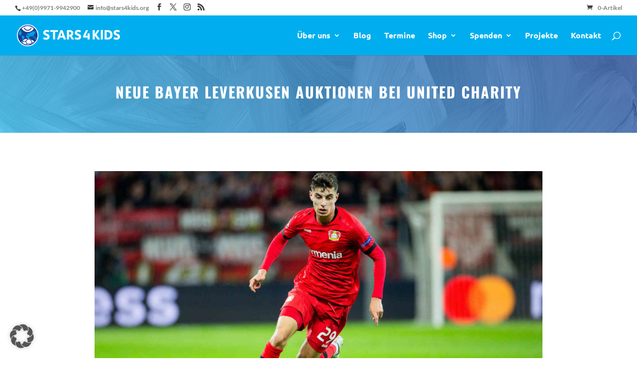

--- FILE ---
content_type: application/javascript
request_url: https://www.stars4kids.org/wp-content/cache/min/1/wp-content/themes/stars4kids/js/divi.js?ver=1769078033
body_size: 86
content:
jQuery(document).ready(function($){$('.et_pb_toggle_title').click(function(){var $toggle=$(this).closest('.et_pb_toggle');if(!$toggle.hasClass('et_pb_accordion_toggling')){var $accordion=$toggle.closest('.et_pb_accordion');if($toggle.hasClass('et_pb_toggle_open')){$accordion.addClass('et_pb_accordion_toggling');$toggle.find('.et_pb_toggle_content').slideToggle(700,function(){$toggle.removeClass('et_pb_toggle_open').addClass('et_pb_toggle_close')})}
setTimeout(function(){$accordion.removeClass('et_pb_accordion_toggling')},750)}})})

--- FILE ---
content_type: application/javascript
request_url: https://www.stars4kids.org/wp-content/cache/min/1/wp-content/plugins/filter-for-divi/df-script.js?ver=1769078033
body_size: 2047
content:
jQuery(function(d){class c{constructor(t,e,s){this.moduleParts=t,this.moduleIndex=e,this.classList=s}}class f{constructor(t,e,s,n,o,a){this.selectorElementType=t,this.filterElementType=e,this.multiSelectMode=s,this.postTypeFiltering=n,this.cutSetMode=o,this.moduleArray=a,this.activeFilterBtnClasses=[]}}var u,p,h=[],_="column",b="",m="",g=!1,v=!1,C=!1;function a(t){u=i(t),m=null==u?(u=1," "):".dfn-"+u;t=!1;void 0!==h[u]&&(t=!0),v=t?(b=h[u].selectorElementType,_=h[u].filterElementType,g=h[u].multiSelectMode,C=h[u].postTypeFiltering,h[u].cutSetMode):(d(".df-area"+m).hasClass("et_section_specialty")&&p?(b=".df-area"+m+" .et_pb_row_inner:not(.df-buttons) > .et_pb_column:not(.df-buttons)",_="specialty",d(".df-area"+m).hasClass("df-rows")&&(b=".df-area"+m+" .et_pb_row_inner:not(.df-buttons)")):d(".df-area"+m).hasClass("df-rows")&&p?(b=".df-area"+m+" > .et_pb_row:not(.df-buttons)",_="row"):d(".df-area"+m).hasClass("df-post")?d(".df-area"+m+" .et_pb_module").hasClass("et_pb_posts")||d(".df-area"+m+" .et_pb_module").hasClass("et_pb_blog_grid_wrapper")?(b=".df-area"+m+"> .et_pb_row:not(.df-buttons) article",_="blog",d(".df-area"+m+" .et_pb_module").hasClass("et_pb_blog_grid_wrapper")&&(_="blogGrid")):(b=".df-area"+m+"> .et_pb_row:not(.df-buttons) .et_pb_portfolio_item",_="post"):_=(b=p?".df-area"+m+"> .et_pb_row:not(.df-buttons) > .et_pb_column:not(.df-buttons)":".df-area > .et_pb_row > .et_pb_column","column"),g=!(!d(".df-area"+m).hasClass("df-multi")||!p),d(".df-area"+m).hasClass("df-post")?(C="portfolio",(d(".df-area"+m+" .et_pb_module").hasClass("et_pb_posts")||d(".df-area"+m+" .et_pb_module").hasClass("et_pb_blog_grid_wrapper"))&&(C="blog")):C=!1,!(!d(".df-area"+m).hasClass("df-picky")||!p))}function w(n){var t=n.attr("class").split(/\s+/);return classListFiltered=d.grep(t,function(t,e){var s=0;return 0!==t.indexOf("et")&&0!==t.indexOf("dfs-")&&(n.removeClass(t),s=1),0==t.indexOf("et_pb_"+_+"_")&&("column"===_&&"_"!==t.charAt(14)&&"_"!==t.charAt(15)&&"_"!==t.charAt(16)||"row"===_&&"_"!==t.charAt(11)&&"_"!==t.charAt(12)&&"_"!==t.charAt(13))&&(n.removeClass(t),s=1),s})}function y(t,e){t=t.attr("class").split(/\s+/),t=d.grep(t,function(t){return 0===t.indexOf("dfc-")});let s=d.grep(t,function(t){return-1===t.indexOf("df-button")});if(e)for(let t=0;t<s.length;t++)"blog"==e&&(s[t]=s[t].replace("dfc-","category-")),"portfolio"==e&&(s[t]=s[t].replace("dfc-","project_category-"));return s}function i(t){var s=null;return void 0!==(t=(t.hasClass("df-button")?t.closest(".et_pb_row"):t).attr("class"))&&(t=t.split(/\s+/),classListFiltered=d.each(t,function(t,e){0==e.indexOf("dfn-")&&(e=e.substring(4),s=parseInt(e,10))})),s}function r(t){let i=!1,r=(void 0!==h[u]&&(i=!0),[]),e=(d(b).each(function(t,e){a=d(this),n=a.attr("class").split(/\s+/),1==(n=d.grep(n,function(t,e){return 0===t.indexOf("df-elementindex-")})).length?(s=n[0].substring(16),s=parseInt(s),a.removeClass(n[0])):0==n.length?s=-1:console.log("Divi Filter Plugin: Error 563 More than one or no moduleIndex class");var s,n,o,a=s;-1!=a&&(o=[],d(this).children().each(function(){o.push(d(this).detach())}),i?(h[u].moduleArray[a].moduleParts=o,w(d(this))):r[a]=new c(o,a,w(d(this))))}),i||(allModulesWithoutReference=r,h[u]=new f(b,_,g,C,v,allModulesWithoutReference)),h[u].moduleArray.map(t=>Object.assign({},t)));h[u].multiSelectMode?(s=h[u].activeFilterBtnClasses,t.hasClass("df-activebutton")?(toRemove=y(t,h[u].postTypeFiltering),s=s.filter(function(t){return!toRemove.includes(t)}),t.removeClass("df-activebutton")):(s=s.concat(y(t,h[u].postTypeFiltering)),t.addClass("df-activebutton")),e=(h[u].cutSetMode?F:S)(s,e),h[u].activeFilterBtnClasses=s):(s=y(t,h[u].postTypeFiltering),p&&(d(m+" .df-button").removeClass("df-activebutton"),t.addClass("df-activebutton")),e=(h[u].cutSetMode?F:S)(s,e));var s,o=e,a=d(".df-area"+m+"> .et_pb_row:not(.df-buttons) .et_pb_salvattore_content .column").length-1;if("blogGrid"==_){let t=0,e=0;for(let n=0;n<o.length;n++){let s=d(".df-area"+m+"> .et_pb_row:not(.df-buttons) .et_pb_salvattore_content .column:eq("+t+") article:eq("+e+")");var l=o[n].moduleIndex.toString().padStart(3,"0");if(s.addClass("df-elementindex-"+l),d.each(o[n].classList,function(t,e){s.addClass(e)}),d.each(o[n].moduleParts,function(t,e){s.append(o[n].moduleParts[t])}),p){let t=document.querySelectorAll(b)[n];t&&(t.classList.remove("df-animation"),t.offsetWidth,t.classList.add("df-animation"))}t<a?t+=1:(t=0,e+=1)}}else for(let s=0;s<o.length;s++){var n=o[s].moduleIndex.toString().padStart(3,"0");if(d(b+":eq("+s+")").addClass("df-elementindex-"+n),d.each(o[s].classList,function(t,e){d(b+":eq("+s+")").addClass(e)}),d.each(o[s].moduleParts,function(t,e){d(b+":eq("+s+")").append(o[s].moduleParts[t])}),p){let t=document.querySelectorAll(b)[s];t&&(t.classList.remove("df-animation"),t.offsetWidth,t.classList.add("df-animation"))}}}function F(t,s){var o=[],n=(d.each(t,function(t,n){d.each(s,function(t,e){var s=0;void 0!==e?.classList?d.each(e.classList,function(t,e){e==n&&(s=1)}):s=0,0==s&&o.push(t)})}),[]);return d.each(o,function(t,e){-1==d.inArray(e,n)&&n.push(e)}),(o=n).sort(function(t,e){return e-t}),d.each(o,function(t,e){s.splice(e,1)}),s}function S(o,s){var a;return 0<o.length&&(a=[],d.each(s,function(t,e){var n=0;void 0!==e.classList?d.each(e.classList,function(t,s){d.each(o,function(t,e){s==e&&(n=1)})}):n=0,0==n&&a.push(t)}),a.sort(function(t,e){return e-t}),d.each(a,function(t,e){s.splice(e,1)})),s}console.log("Filtering done with the Divi Filter plugin, get the free version here:"),console.log("https://danielvoelk.de/en/divi-filter/"),p="undefined"!=typeof dvServerResponse&&!!dvServerResponse[0].includes("PREMIUM"),d(".df-area").before("\x3c!-- Filtering done with the Divi Filter plugin, get the free version here: https://danielvoelk.de/en/divi-filter/ --\x3e"),1<d(".df-area").length&&!p?console.log("Divi Filter Plugin: More than 1 filter area. Remove filter area or upgrade license!"):(d(".df-area").each(function(t,e){var s,n,o="> .et_pb_row > .et_pb_column";d(this).hasClass("et_section_specialty")&&p?(o=".et_pb_row_inner:not(.df-buttons) > .et_pb_column:not(.df-buttons)",d(this).hasClass("df-rows")&&p&&(o=".et_pb_row_inner:not(.df-buttons)")):d(this).hasClass("df-rows")&&p?o="> .et_pb_row:not(.df-buttons)":d(this).hasClass("df-post")?(o="> .et_pb_row:not(.df-buttons) .et_pb_portfolio_item",(d(".df-area"+m+" .et_pb_module").hasClass("et_pb_posts")||d(".df-area"+m+" .et_pb_module").hasClass("et_pb_blog_grid_wrapper"))&&(o="> .et_pb_row:not(.df-buttons) article")):p?o="> .et_pb_row:not(.df-buttons) > .et_pb_column:not(.df-buttons)":(d(this).hasClass("df-rows")||d(this).hasClass("et_section_specialty"))&&console.log("Divi Filter Plugin: You can't filter rows or specialty sections with the free license. Please get a Premium license!"),d(this).find(o).each(function(t,e){t=t.toString().padStart(3,"0");d(this).addClass("df-elementindex-"+t),p&&d(this).addClass("df-animation")}),p&&(o=" ",o=(s=null)==(n=i(d(this)))?(n=1," "):".dfn-"+n,s=new URLSearchParams(window.location.search).get("filter"),0==d(o+" .df-button.dfc-"+s).length&&void 0!==(n=d(this).attr("class"))&&(n=n.split(/\s+/),classListFiltered=d.each(n,function(t,e){0!=e.indexOf("dfs-")&&0!=e.indexOf("dfc-")||(s=e.substring(4))})),d(o+" .df-button.dfc-"+s).length&&(d(this).hasClass("df-startingDelay")?setTimeout(function(){d(".df-button.dfc-"+s).click()},300):(a($button=d(o+" .df-button.dfc-"+s)),r($button)))),d(this).addClass("df-loaded")}),d(".df-button").on("click",function(t){t.preventDefault(),a(d(this)),r(d(this))}))})